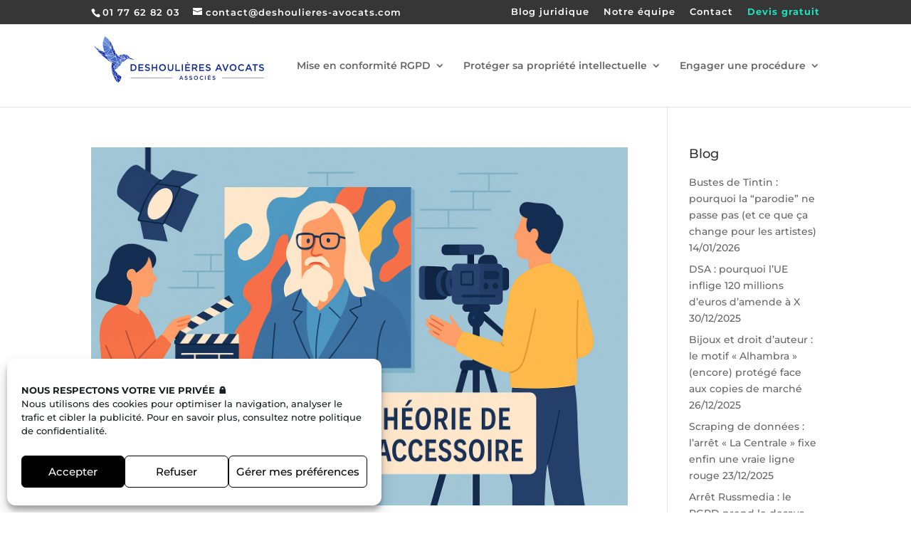

--- FILE ---
content_type: text/css; charset=utf-8
request_url: https://www.deshoulieres-avocats.com/wp-content/cache/min/1/wp-content/themes/child/lib/ticker/css/carouselTicker.css?ver=1762543458
body_size: 131
content:
.carouselTicker__wrap .carouselTicker__list{margin:10px 0;padding:0;list-style-type:none;overflow:hidden}.carouselTicker__wrap .carouselTicker__item{margin:0 0 0 40px;float:left;width:100px;line-height:87px;text-align:center}.carouselTicker__loader{position:absolute;left:0;right:0;top:0;bottom:0;background:#fff url(../../../../../../../../../themes/child/lib/ticker/images/loader.gif) center center no-repeat}.carouselTicker_vertical .carouselTicker__list{margin:0}.carouselTicker_vertical .carouselTicker__item{margin:0 0 5px 0;border:4px solid red;width:100px;height:60px;line-height:60px;text-align:center}#carouselTicker .carouselTicker__item,#carouselTicker-destructor-example .carouselTicker__item,#carouselTicker-buttons-controls-example .carouselTicker__item{width:auto;height:auto;line-height:normal}.carouselTicker__item img{vertical-align:middle}

--- FILE ---
content_type: text/css; charset=utf-8
request_url: https://www.deshoulieres-avocats.com/wp-content/et-cache/global/et-divi-customizer-global.min.css?ver=1768382968
body_size: 2909
content:
body,.et_pb_column_1_2 .et_quote_content blockquote cite,.et_pb_column_1_2 .et_link_content a.et_link_main_url,.et_pb_column_1_3 .et_quote_content blockquote cite,.et_pb_column_3_8 .et_quote_content blockquote cite,.et_pb_column_1_4 .et_quote_content blockquote cite,.et_pb_blog_grid .et_quote_content blockquote cite,.et_pb_column_1_3 .et_link_content a.et_link_main_url,.et_pb_column_3_8 .et_link_content a.et_link_main_url,.et_pb_column_1_4 .et_link_content a.et_link_main_url,.et_pb_blog_grid .et_link_content a.et_link_main_url,body .et_pb_bg_layout_light .et_pb_post p,body .et_pb_bg_layout_dark .et_pb_post p{font-size:14px}.et_pb_slide_content,.et_pb_best_value{font-size:15px}.woocommerce #respond input#submit,.woocommerce-page #respond input#submit,.woocommerce #content input.button,.woocommerce-page #content input.button,.woocommerce-message,.woocommerce-error,.woocommerce-info{background:#4e5ed0!important}#et_search_icon:hover,.mobile_menu_bar:before,.mobile_menu_bar:after,.et_toggle_slide_menu:after,.et-social-icon a:hover,.et_pb_sum,.et_pb_pricing li a,.et_pb_pricing_table_button,.et_overlay:before,.entry-summary p.price ins,.woocommerce div.product span.price,.woocommerce-page div.product span.price,.woocommerce #content div.product span.price,.woocommerce-page #content div.product span.price,.woocommerce div.product p.price,.woocommerce-page div.product p.price,.woocommerce #content div.product p.price,.woocommerce-page #content div.product p.price,.et_pb_member_social_links a:hover,.woocommerce .star-rating span:before,.woocommerce-page .star-rating span:before,.et_pb_widget li a:hover,.et_pb_filterable_portfolio .et_pb_portfolio_filters li a.active,.et_pb_filterable_portfolio .et_pb_portofolio_pagination ul li a.active,.et_pb_gallery .et_pb_gallery_pagination ul li a.active,.wp-pagenavi span.current,.wp-pagenavi a:hover,.nav-single a,.tagged_as a,.posted_in a{color:#4e5ed0}.et_pb_contact_submit,.et_password_protected_form .et_submit_button,.et_pb_bg_layout_light .et_pb_newsletter_button,.comment-reply-link,.form-submit .et_pb_button,.et_pb_bg_layout_light .et_pb_promo_button,.et_pb_bg_layout_light .et_pb_more_button,.woocommerce a.button.alt,.woocommerce-page a.button.alt,.woocommerce button.button.alt,.woocommerce button.button.alt.disabled,.woocommerce-page button.button.alt,.woocommerce-page button.button.alt.disabled,.woocommerce input.button.alt,.woocommerce-page input.button.alt,.woocommerce #respond input#submit.alt,.woocommerce-page #respond input#submit.alt,.woocommerce #content input.button.alt,.woocommerce-page #content input.button.alt,.woocommerce a.button,.woocommerce-page a.button,.woocommerce button.button,.woocommerce-page button.button,.woocommerce input.button,.woocommerce-page input.button,.et_pb_contact p input[type="checkbox"]:checked+label i:before,.et_pb_bg_layout_light.et_pb_module.et_pb_button{color:#4e5ed0}.footer-widget h4{color:#4e5ed0}.et-search-form,.nav li ul,.et_mobile_menu,.footer-widget li:before,.et_pb_pricing li:before,blockquote{border-color:#4e5ed0}.et_pb_counter_amount,.et_pb_featured_table .et_pb_pricing_heading,.et_quote_content,.et_link_content,.et_audio_content,.et_pb_post_slider.et_pb_bg_layout_dark,.et_slide_in_menu_container,.et_pb_contact p input[type="radio"]:checked+label i:before{background-color:#4e5ed0}a{color:#4e5ed0}.et_secondary_nav_enabled #page-container #top-header{background-color:#363636!important}#et-secondary-nav li ul{background-color:#363636}#et-secondary-nav li ul{background-color:#4e5ed0}#main-header .nav li ul a{color:rgba(0,0,0,0.7)}#top-header,#top-header a,#et-secondary-nav li li a,#top-header .et-social-icon a:before{font-size:13px;letter-spacing:1px}#top-menu li.current-menu-ancestor>a,#top-menu li.current-menu-item>a,#top-menu li.current_page_item>a{color:#4e5ed0}#main-footer .footer-widget h4,#main-footer .widget_block h1,#main-footer .widget_block h2,#main-footer .widget_block h3,#main-footer .widget_block h4,#main-footer .widget_block h5,#main-footer .widget_block h6{color:#4e5ed0}.footer-widget li:before{border-color:#4e5ed0}.footer-widget .et_pb_widget div,.footer-widget .et_pb_widget ul,.footer-widget .et_pb_widget ol,.footer-widget .et_pb_widget label{line-height:1.7em}#et-footer-nav .bottom-nav li.current-menu-item a{color:#4e5ed0}body .et_pb_bg_layout_light.et_pb_button:hover,body .et_pb_bg_layout_light .et_pb_button:hover,body .et_pb_button:hover{border-radius:0px}.woocommerce a.button.alt:hover,.woocommerce-page a.button.alt:hover,.woocommerce button.button.alt:hover,.woocommerce button.button.alt.disabled:hover,.woocommerce-page button.button.alt:hover,.woocommerce-page button.button.alt.disabled:hover,.woocommerce input.button.alt:hover,.woocommerce-page input.button.alt:hover,.woocommerce #respond input#submit.alt:hover,.woocommerce-page #respond input#submit.alt:hover,.woocommerce #content input.button.alt:hover,.woocommerce-page #content input.button.alt:hover,.woocommerce a.button:hover,.woocommerce-page a.button:hover,.woocommerce button.button:hover,.woocommerce-page button.button:hover,.woocommerce input.button:hover,.woocommerce-page input.button:hover,.woocommerce #respond input#submit:hover,.woocommerce-page #respond input#submit:hover,.woocommerce #content input.button:hover,.woocommerce-page #content input.button:hover{border-radius:0px}@media only screen and (min-width:981px){.et_header_style_left #et-top-navigation,.et_header_style_split #et-top-navigation{padding:51px 0 0 0}.et_header_style_left #et-top-navigation nav>ul>li>a,.et_header_style_split #et-top-navigation nav>ul>li>a{padding-bottom:51px}.et_header_style_split .centered-inline-logo-wrap{width:101px;margin:-101px 0}.et_header_style_split .centered-inline-logo-wrap #logo{max-height:101px}.et_pb_svg_logo.et_header_style_split .centered-inline-logo-wrap #logo{height:101px}.et_header_style_centered #top-menu>li>a{padding-bottom:18px}.et_header_style_slide #et-top-navigation,.et_header_style_fullscreen #et-top-navigation{padding:42px 0 42px 0!important}.et_header_style_centered #main-header .logo_container{height:101px}.et_header_style_centered.et_hide_primary_logo #main-header:not(.et-fixed-header) .logo_container,.et_header_style_centered.et_hide_fixed_logo #main-header.et-fixed-header .logo_container{height:18.18px}.et_header_style_left .et-fixed-header #et-top-navigation,.et_header_style_split .et-fixed-header #et-top-navigation{padding:35px 0 0 0}.et_header_style_left .et-fixed-header #et-top-navigation nav>ul>li>a,.et_header_style_split .et-fixed-header #et-top-navigation nav>ul>li>a{padding-bottom:35px}.et_header_style_centered header#main-header.et-fixed-header .logo_container{height:70px}.et_header_style_split #main-header.et-fixed-header .centered-inline-logo-wrap{width:70px;margin:-70px 0}.et_header_style_split .et-fixed-header .centered-inline-logo-wrap #logo{max-height:70px}.et_pb_svg_logo.et_header_style_split .et-fixed-header .centered-inline-logo-wrap #logo{height:70px}.et_header_style_slide .et-fixed-header #et-top-navigation,.et_header_style_fullscreen .et-fixed-header #et-top-navigation{padding:26px 0 26px 0!important}.et_fixed_nav #page-container .et-fixed-header#top-header{background-color:#1d2319!important}.et_fixed_nav #page-container .et-fixed-header#top-header #et-secondary-nav li ul{background-color:#1d2319}.et-fixed-header #top-menu li.current-menu-ancestor>a,.et-fixed-header #top-menu li.current-menu-item>a,.et-fixed-header #top-menu li.current_page_item>a{color:#4e5ed0!important}}@media only screen and (min-width:1350px){.et_pb_row{padding:27px 0}.et_pb_section{padding:54px 0}.single.et_pb_pagebuilder_layout.et_full_width_page .et_post_meta_wrapper{padding-top:81px}.et_pb_fullwidth_section{padding:0}}	h1,h2,h3,h4,h5,h6{font-family:'Montserrat',Helvetica,Arial,Lucida,sans-serif}body,input,textarea,select{font-family:'Montserrat',Helvetica,Arial,Lucida,sans-serif}#main-header,#et-top-navigation{font-family:'Montserrat',Helvetica,Arial,Lucida,sans-serif}#top-header .container{font-family:'Montserrat',Helvetica,Arial,Lucida,sans-serif}h1,h2,h3,h4,h5,h6,.wp-video{padding-bottom:20px}h1.et_pb_module_header{padding:0}table{width:100%;margin-bottom:20px}table tr td{padding:15px 0px;border-bottom-width:1px;border-bottom-style:solid}.et-l--body p{line-height:1.6em}.et-l--body p,.et-l--body p:last-of-type,.et-l--body ul{padding-bottom:25px}footer .et_pb_post{margin-bottom:30px}.single footer .post{padding:0px}.alignleft{float:left;margin-right:25px}.et-cart-info{display:none}#et-info,#et-secondary-menu>ul>li a{font-family:'Montserrat'}.menu-important a{font-weight:bold;color:#1FE0BA!important}footer a{color:#fff}footer a:hover{color:#efb944}.et_pb_fullwidth_header .et_pb_fullwidth_header_container.center .header-content{width:100%}header .logo_container img{padding-bottom:17px}header.et-fixed-header .logo_container img{padding-bottom:0px}footer article.et_pb_post{margin-bottom:10px}.info-cabinet p{padding-bottom:0}.et_pb_svg_logo #logo{height:69%;padding-bottom:16px!important;max-height:initial}@media all and (max-width:980px){#top-header{display:none}div#ruigehond006_wrap{top:80px!important}.post-2912 .et_pb_button_one,.post-2912 .et_pb_button_two{width:100%}#main-header .container{width:97%}#main-header #logo{height:75%;max-height:75%}.et_pb_fullwidth_header .et_pb_fullwidth_header_container{width:95%}body #gform_wrapper_20 .gform_footer .gform_button{padding-top:0!important;padding-bottom:0!important}.et_mobile_menu li.menu-item-18636{margin-top:10px}.et_mobile_menu li.menu-item-18636 a{background-color:#4e5ed0;color:#fff!important;text-align:center;text-transform:uppercase;font-size:18px;font-weight:500}.maxbutton-demander-un-devis-gratuit-bas-de-page{height:46px!important}.maxbutton-demander-un-devis-gratuit-bas-de-page span{font-weight:500!important;font-family:'Montserrat'!important;font-size:17px!important;padding:12px 0px 0px 0px!important}body #gform_wrapper_23 .gform_footer .gform_button{font-weight:normal}.buttons-404 a,.boutons-confirmation a{width:100%;display:block;text-align:center;margin-left:0!important}}.bouton-devis{color:#FFFFFF!important;border-color:#4e5ed0;border-radius:3px;font-size:17px;text-transform:uppercase!important;background-color:#4e5ed0;padding:0.3em 1em!important;transition:all 300ms ease 0ms;display:block;width:53%;text-align:center;margin:20px auto;border:2px solid #4e5ed0}.bouton-devis:hover{color:#4e5ed0!important;background-image:initial;background-color:#FFFFFF;border:2px solid #4e5ed0}.main-article h2,.main-article h2 strong{font-weight:500}@media only screen and (min-width:768px){.et_pb_blog_grid .et_pb_post{min-height:550px;max-height:550px}#post-18479 .et_pb_blog_grid .et_pb_post,.related-post-custom .et_pb_post{min-height:auto;max-height:initial}.avis-google .et_pb_module{height:432px}.pa-blog-list .entry-featured-image-url{width:30%;float:left;margin-bottom:0!important}.pa-blog-list .entry-featured-image-url{height:250px}.pa-blog-list .entry-title,.pa-blog-list .post-meta,.pa-blog-list .post-content{width:70%;float:left;padding-left:30px}}.pa-blog-list .et_pb_post{padding-bottom:50px;border-bottom:1px solid #000000}.main-page .et_pb_section,.main-page .et_pb_row{padding-top:0}.gform_legacy_markup_wrapper div.ginput_container_name span,.gform_legacy_markup_wrapper li.hidden_label input{padding-right:0px!important;margin-right:0px!important;margin-top:0!important}li.no-padding span{padding-right:0!important}div.ginput_complex.ginput_container.gf_name_has_1{width:100%!important}div.ginput_complex.ginput_container.gf_name_has_1 input{margin-bottom:0!important}#field_67_6{margin-top:27px!important}.gform_footer input[type="submit"]{cursor:pointer}.temoignage span.et-pb-icon{color:#FBCB01;font-size:20px}p.ad-intro{font-size:18px;font-weight:bold;margin-bottom:20px}header .logo_container img{padding-bottom:0!important}.betterdocs-single-wraper{background-color:#fff}.betterdocs-categories-wrap.single-kb.layout-masonry .docs-single-cat-wrap{width:100%!important}.docs-cat-link-btn{display:none}@media (min-width:768px) and (max-width:980px){.et_pb_column .et_pb_team_member_image{margin-right:0}}.page-id-3371 progress{display:none!important}#main-header .et_mobile_menu li ul.sub-menu{display:none!important}.display-anyway{display:block!important}.crp_link{float:left;width:20%;margin-right:35px}.crp_link img{width:auto}@media all and (max-width:980px){.crp_link{float:left;width:45%;margin-right:0;min-height:250px}.crp_related a.crp_link:nth-child(2n){margin-right:5%}}#gform_wrapper_70 .gform_required_legend,.gform_wrapper.gravity-theme.landing-page_wrapper .gfield_label{display:none}.heateor_sss_email svg{background-color:#FF862C}.gform-body input[type=text],.gform-body input[type=email],.gform-body textarea{background-color:#f1f1f1!important;border:none!important}.gfield_consent_label span{display:initial!important}.gfield_required_asterisk{display:initial!important}.crp_related h4{font-weight:700;font-size:15px}.notre-equipe h3{font-weight:500!important}.notre-equipe div{line-height:initial!important}.gform_heading .gform_required_legend{display:none}.gform_wrapper.gravity-theme .ginput_complex:not(.ginput_container_address) fieldset:not([style*="display:none"]):not(.ginput_full),.gform_wrapper.gravity-theme .ginput_complex:not(.ginput_container_address) span:not([style*="display:none"]):not(.ginput_full){padding-right:0}body .gform_wrapper .hidden_label textarea.textarea{margin-top:0!important}body .gform_wrapper .hidden_label .ginput_container>*{margin:0!important}

--- FILE ---
content_type: text/css; charset=utf-8
request_url: https://www.deshoulieres-avocats.com/wp-content/et-cache/18503/et-core-unified-cpt-deferred-18503.min.css?ver=1768383002
body_size: 97
content:
.et_pb_section_1_tb_footer{border-top-width:1px;border-top-color:#D6D6D6}.et_pb_section_1_tb_footer.et_pb_section{padding-top:25px;padding-right:10px;padding-bottom:25px;padding-left:10px;background-color:#f4f4f4!important}.et_pb_row_1_tb_footer.et_pb_row{padding-top:0px!important;padding-bottom:0px!important;padding-top:0px;padding-bottom:0px}.et_pb_text_4_tb_footer.et_pb_text{color:#D6D6D6!important}.et_pb_text_4_tb_footer.et_pb_text a{color:#6b6b6b!important;transition:color 300ms ease 0ms}.et_pb_text_4_tb_footer.et_pb_text a:hover{color:#4e5ed0!important}@media only screen and (max-width:980px){.et_pb_section_1_tb_footer{border-top-width:1px;border-top-color:#D6D6D6}}@media only screen and (max-width:767px){.et_pb_section_1_tb_footer{border-top-width:1px;border-top-color:#D6D6D6}}